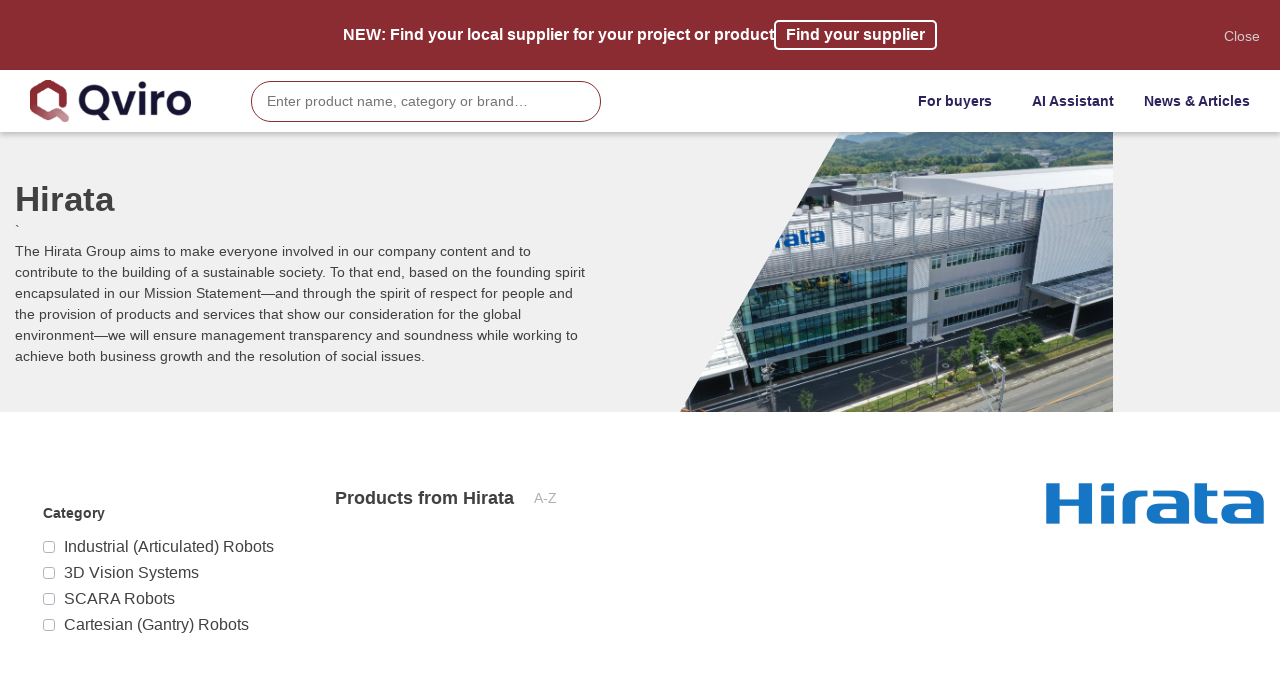

--- FILE ---
content_type: text/html; charset=UTF-8
request_url: https://qviro.com/companies/hirata
body_size: 10474
content:
<!DOCTYPE html>
<html lang="en">

	<head>
		<meta charset="utf-8"/>
		<meta name="viewport" content="width=device-width, initial-scale=1, shrink-to-fit=no"/>

		<link rel="icon" type="image/png" sizes="32x32" href="https://s3.us-east-1.amazonaws.com/cn-qviro/_favicon/45185/Logo-Icon.webp">
		<link rel="manifest" href="/favicon/site.webmanifest">
		<link rel="mask-icon" href="/favicon/safari-pinned-tab.svg" color="#2a235c">
		<meta name="msapplication-TileColor" content="#2a235c">
		<meta
		name="theme-color" content="#2a235c">
		
				<script id="Cookiebot" src="https://consent.cookiebot.com/uc.js" data-cbid="461cd5f2-5c47-4058-92af-561cdb753cf0" type="text/javascript" async></script>

<script defer data-domain="qviro.com" src="https://plausible.io/js/plausible.js"></script>


<!-- Google Tag Manager -->
<script>(function(w,d,s,l,i){w[l]=w[l]||[];w[l].push({'gtm.start':
new Date().getTime(),event:'gtm.js'});var f=d.getElementsByTagName(s)[0],
j=d.createElement(s),dl=l!='dataLayer'?'&l='+l:'';j.async=true;j.src=
'https://www.googletagmanager.com/gtm.js?id='+i+dl;f.parentNode.insertBefore(j,f);
})(window,document,'script','dataLayer','GTM-MSKN2F6');</script>
<!-- End Google Tag Manager -->

<meta name="facebook-domain-verification" content="pu12jvkwu9yxo25wlog29ri7yd5ig9" />

<!-- Global site tag (gtag.js) - Google Ads: 402300874 -->
<script async src="https://www.googletagmanager.com/gtag/js?id=AW-402300874"></script>
<script>
  window.dataLayer = window.dataLayer || [];
  function gtag(){dataLayer.push(arguments);}
  gtag('js', new Date());

  gtag('config', 'AW-402300874');
</script>

<script type="text/javascript">
    (function(c,l,a,r,i,t,y){
        c[a]=c[a]||function(){(c[a].q=c[a].q||[]).push(arguments)};
        t=l.createElement(r);t.async=1;t.src="https://www.clarity.ms/tag/"+i;
        y=l.getElementsByTagName(r)[0];y.parentNode.insertBefore(t,y);
    })(window, document, "clarity", "script", "70hdnyddi6");
</script>


<script> (function(){ window.ldfdr = window.ldfdr || {}; (function(d, s, ss, fs){ fs = d.getElementsByTagName(s)[0]; function ce(src){ var cs  = d.createElement(s); cs.src = src; setTimeout(function(){fs.parentNode.insertBefore(cs,fs)}, 1); } ce(ss); })(document, 'script', 'https://sc.lfeeder.com/lftracker_v1_lAxoEaKJBw14OYGd.js'); })(); </script>
  		<!--Bootstrap CSS-->
 		<link rel="stylesheet" href="/css/bootstrap.min.css" />
  		<!--Google Fonts CSS-->
  		<link media="none" async href="https://fonts.googleapis.com/css2?family=Inter:wght@300;400;500;700&display=swap" rel="stylesheet" />

  		<!--Custom CSS-->
  		<link rel="stylesheet" href="/css/global.css?v=165" />
  		<link rel="stylesheet" href="/css/style.css?v=165" />
		
		<!-- Start of HubSpot Embed Code -->
		<script type="text/javascript" id="hs-script-loader" async defer src="//js.hs-scripts.com/20341060.js"></script>
		<!-- End of HubSpot Embed Code -->
						
		<style>:root
		{
			--primary-color: #2a235c;

			--secondary-color: #8a2c32;

			--secondary-light-color: #fadfe0;

			--light-gray-color: #f0f0f0;

			--medium-gray-color: #a8a8a8;

			--dark-gray-color: #414141;

			--navbar-color: #ffffff;
		}
	</style>

<script type="text/javascript" data-cookieconsent="ignore" src="https://unpkg.com/htmx.org@1.7.0/dist/htmx.js"></script>

<title>QVIRO | Hirata Product Reviews, Prices, Compare</title><meta name="generator" content="SEOmatic">
<meta name="keywords" content="Hirata">
<meta name="description" content="Compare the products of Hirata, The Hirata Group aims to make everyone involved in our company content and to contribute to the building of a sustainable…">
<meta name="referrer" content="no-referrer-when-downgrade">
<meta name="robots" content="all">
<meta content="105784457770272" property="fb:profile_id">
<meta content="en_US" property="og:locale">
<meta content="QVIRO" property="og:site_name">
<meta content="website" property="og:type">
<meta content="https://qviro.com/companies/hirata" property="og:url">
<meta content="Hirata Product Reviews, Prices, Compare" property="og:title">
<meta content="Compare the products of Hirata, The Hirata Group aims to make everyone involved in our company content and to contribute to the building of a sustainable society. To that end, based on the founding spirit encapsulated in our Mission Statement—and through the spirit of respect for people and the…" property="og:description">
<meta content="https://s3.us-east-1.amazonaws.com/cn-qviro/_1200x630_crop_center-center_82_none/301005735_417430153709120_3841150463940032226_n.jpg?mtime=1663679293" property="og:image">
<meta content="1200" property="og:image:width">
<meta content="630" property="og:image:height">
<meta content="Cobots from the brand Hirata reviewed on Qviro.com" property="og:image:alt">
<meta content="https://www.instagram.com/qviro.official/" property="og:see_also">
<meta content="https://www.youtube.com/channel/UCnmLlGE2wkjU4TZYlBeb9SA" property="og:see_also">
<meta content="https://www.linkedin.com/company/42684249/admin/" property="og:see_also">
<meta content="https://www.facebook.com/qviro.official" property="og:see_also">
<link href="https://qviro.com/companies/hirata" rel="canonical">
<link href="https://qviro.com" rel="home">
<link type="text/plain" href="https://qviro.com/humans.txt" rel="author">
<link href="https://cdnjs.cloudflare.com/ajax/libs/ion-rangeslider/2.3.1/css/ion.rangeSlider.min.css" rel="stylesheet">
<link href="https://qviro.com/cpresources/3714029f/css/range-slider.css?v=1757543140" rel="stylesheet"></head>
	
			
<body class="
	companies-entry
	
	">

	<header class="menu header">
		<div class="container">
			<div class="d-flex flex-wrap align-items-center justify-content-between">
							<div class="header-content d-flex align-items-center justify-content-between">
					<div class="header-column">
						<a href="/" class="logo d-block">
							<img src="https://s3.us-east-1.amazonaws.com/cn-qviro/_headerLogo/919361/qviro-logo-with-name.webp" alt="logo" class="d-block"/>
						</a>
					</div>
					<div class="header-column">
											</div>
					<div class="header-column search-wrap">
												<script src="//cdn.jsdelivr.net/algoliasearch/3/algoliasearch.min.js" data-cookieconsent="ignore"></script>
<script src="//cdn.jsdelivr.net/autocomplete.js/0/autocomplete.min.js" data-cookieconsent="ignore"></script>
<link href="https://cdn.jsdelivr.net/npm/@algolia/autocomplete-theme-classic" rel="stylesheet">
<form novalidate="novalidate" onsubmit="return false;" class="search">
    <div role="search" class="searchbox__wrapper">
        <input type="text" name="search" id="search-input-nav" placeholder="Enter product name, category or brand…" />
    </div>
    <button type="submit" aria-label="search" >
								<i class="fas fa-search" alt="search"></i>
							</button>
</form>



    <script>
        
        var client = algoliasearch("NAKEJME43L", "e3ea00da61925d553f2653ffdcfbffdb")
  var index = client.initIndex('products');
  var index_categories = client.initIndex('categories');
  var index_companies = client.initIndex('companies');
  var position = 'nav';
  var noGroupsFilter = 'group:false';
  var sources = [
    {
      source: autocomplete.sources.hits( index_categories, {hitsPerPage: 2}),
      displayKey: 'title',
      templates: {
        header() {
            return "<div class='search_wrapper'><span class='search_header'>Categories</span></div>";
          },
        suggestion: function(suggestion) {
          var sugTemplate = "<div class='search_wrapper'><img class='search_img'  src='"+ suggestion.image +"' onerror='imgError(this);' /><div class='search_info_wrapper'><span class='search_title'>"+ suggestion._highlightResult.title.value +"</b></span></div></div>";
          return sugTemplate;
        }
      }
    },
    {
      source: autocomplete.sources.hits( index, {hitsPerPage: 5, filters: noGroupsFilter}),
      displayKey: 'title',
      templates: {
        header() {
            return "<div class='search_wrapper'><span class='search_header'>Products</span></div>";
          },
        suggestion: function(suggestion) {
          var sugTemplate = "<div class='search_wrapper'><img class='search_img'  src='"+ suggestion.image +"' onerror='imgError(this);' /><div class='search_info_wrapper'><span class='search_title'>"+ suggestion._highlightResult.company.title.value +" <b>"+ suggestion._highlightResult.title.value +"</b></span><span class='search_info'>"+ suggestion._highlightResult.specificationString.value +"</span></div></div>";
          return sugTemplate;
        }
      }
    },
    {
      source: autocomplete.sources.hits( index_companies, {hitsPerPage: 2}),
      displayKey: 'title',
      templates: {
        header() {
            return "<div class='search_wrapper'><span class='search_header'>Manufacturers</span></div>";
          },
        suggestion: function(suggestion) {
          var sugTemplate = "<div class='search_wrapper'><img class='search_img'  src='"+ suggestion.image +"' onerror='imgError(this);' /><div class='search_info_wrapper'><span class='search_title'>"+ suggestion._highlightResult.title.value +"</b></span></div></div>";
          return sugTemplate;
        }
      }
    }
  ];
  if(position == "review-collection"){
    sources = [ {
      source: autocomplete.sources.hits( index, {hitsPerPage: 10}),
      displayKey: 'title',
      templates: {
        header() {
            return "<div class='search_wrapper'><span class='search_header'>Products</span></div>";
          },
        suggestion: function(suggestion) {
          var sugTemplate = "<div class='search_wrapper'><img class='search_img'  src='"+ suggestion.image +"' onerror='imgError(this);' /><div class='search_info_wrapper'><span class='search_title'>"+ suggestion._highlightResult.company.title.value +" <b>"+ suggestion._highlightResult.title.value +"</b></span><span class='search_info'>"+ suggestion._highlightResult.specificationString.value +"</span></div></div>";
          return sugTemplate;
        }
      }
    }];
  }
  var myAutocomplete = autocomplete('#search-input-nav', {hint: false}, sources).on('autocomplete:selected', function(event, suggestion, dataset) {
    console.log(suggestion, dataset);
    if(position == "review-collection"){
      window.location.href = suggestion.url + "/review";
    }
    else{
          window.location.href = suggestion.url;
    }

  });

document.querySelector(".searchbox [type='reset']").addEventListener("click", function() {
	document.querySelector(".aa-input").focus();
	this.classList.add("hide");
	myAutocomplete.autocomplete.setVal("");
});

document.querySelector("#search-input").addEventListener("keyup", function() {
	var searchbox = document.querySelector(".aa-input");
	var reset = document.querySelector(".searchbox [type='reset']");
	if (searchbox.value.length === 0){
		reset.classList.add("hide");
	} else {
	  reset.classList.remove('hide');
  }
});    

function imgError(image) {
    image.onerror = "";
    image.src = "/images/placeholder.png";
    return true;
}
    </script>
						
					</div>
				</div>
							<div class="nav-icon transition-all" onclick="openNav()"></div>
				
				<ul class="header-menu  align-items-center justify-content-end">
																								<li class="dropdown">
									<a href="#" class="compare-toggle dropdown-toggle d-flex align-items-center" data-toggle="dropdown" aria-haspopup="true" aria-expanded="false">
										<span>For buyers</span>
										<span>
											<i class="fas fa-angle-down"></i>
										</span>
									</a>
									<div class="dropdown-menu dropdown-menu-right" aria-labelledby="dropdownMenuButton">
																					<a href="https://qviro.com/alina" class="d-flex justify-content-end view-comparison-link text-right">
												<span>AI Automation Assistant</span>
												<span>
													<i class="fas fa-angle-right"></i>
												</span>
											</a>
																					<a href="https://qviro.com/match?utm_campaign=header&amp;utm_source=qviro" class="d-flex justify-content-end view-comparison-link text-right">
												<span>Find local suppliers</span>
												<span>
													<i class="fas fa-angle-right"></i>
												</span>
											</a>
																					<a href="https://qviro.com/categories" class="d-flex justify-content-end view-comparison-link text-right">
												<span>Discover products</span>
												<span>
													<i class="fas fa-angle-right"></i>
												</span>
											</a>
																					<a href="https://qviro.com/applications" class="d-flex justify-content-end view-comparison-link text-right">
												<span>Browse applications</span>
												<span>
													<i class="fas fa-angle-right"></i>
												</span>
											</a>
																			</div>
								</li>
																									<li>
									<a href="https://qviro.com/alina">AI Assistant</a>
								</li>
																										<li>
									<a href="https://qviro.com/blog">News &amp; Articles</a>
								</li>
																					
					<div id="component-risggy" class="sprig-component" data-hx-target="this" data-hx-include="this" data-hx-trigger="load" data-hx-get="https://qviro.com/index.php?p=actions/sprig-core/components/render" data-hx-vals="{&quot;sprig:siteId&quot;:&quot;e3b3a985fa58a53cfa5482c4f6aa944608a90da82fa99a6aedede2c494dc1d6f1&quot;,&quot;sprig:template&quot;:&quot;12b95bcfa77b83bbc58337ec166c70bb21cb93b602594225adec2e4b72c5cc34\/dynamic-components\/userNavbarComponent&quot;,&quot;sprig:component&quot;:&quot;d233c9ea71430dc0fb214478b8028fae100ec639f21fc697630b2971369ec184&quot;,&quot;sprig:variables[url]&quot;:&quot;d690a530abbeb014cd4fbe505481c562d7db76963e1c014e88e34f87baa789a1\/companies\/hirata&quot;}" s-trigger="load"></div>
					
				</ul>
			</div>
		</div>
	</header>
	
	<section class="page-banner page-banner-1 d-flex align-items-center" style="background-image: url(https://s3.us-east-1.amazonaws.com/cn-qviro/301005735_417430153709120_3841150463940032226_n.jpg);
background-position: 50vw center;
background-repeat: no-repeat;
background-size: auto 100%;">
  <div class="container">
    <div class="page-banner-content">
      <div  class="d-flex">
        <h1 class="graphikBold-font">Hirata</h1>
       
        
      </div>
      <div id="component-gkuxjl" class="sprig-component" data-hx-target="this" data-hx-include="this" data-hx-trigger="load" data-hx-get="https://qviro.com/index.php?p=actions/sprig-core/components/render" data-hx-vals="{&quot;sprig:siteId&quot;:&quot;e3b3a985fa58a53cfa5482c4f6aa944608a90da82fa99a6aedede2c494dc1d6f1&quot;,&quot;sprig:template&quot;:&quot;db68d224734bf52ca26fe0959398cd616b074289d74ff30d667a56463303e1c9\/dynamic-components\/companyEditButtonsComponent&quot;,&quot;sprig:component&quot;:&quot;d233c9ea71430dc0fb214478b8028fae100ec639f21fc697630b2971369ec184&quot;,&quot;sprig:variables[id]&quot;:&quot;682556fbc4487c9af2bc6cad9f76ded45c58be17ac234f8ba02648960460a9c8524003&quot;}" s-trigger="load">`</div>
      <p>
        The Hirata Group aims to make everyone involved in our company content and to contribute to the building of a sustainable society. To that end, based on the founding spirit encapsulated in our Mission Statement—and through the spirit of respect for people and the provision of products and services that show our consideration for the global environment—we will ensure management transparency and soundness while working to achieve both business growth and the resolution of social issues.
      </p>
    </div>
  </div>
</section>
<!--End Page Banner-->

<main class="main">
  <div class="container">
    <div class="row rows">
      <div class="col-lg-3 columns">
        <aside class="sidebar">
          <div class="sidebar-block">
            <p class="sidebar-heading">
              <span>Category</span>
             
              <span
                class="sidebar-toggle d-lg-none d-xl-none d-flex align-items-center justify-content-center"
                ><i class="fas fa-plus"></i
              ></span>
            </p>
            <div class="sidebar-content">
              <ul class="checkbox-list" id="category-list">
                                   
                                                                                                                                 <li>
                      <div class="custom-control custom-checkbox">
                        <input
                          type="checkbox"
                          name='Industrial (Articulated) Robots'
                          value="552"
                          class="custom-control-input categoryCheckbox"
                          id="552" onchange=" selectCategories()"
                    
                    />
                    <label class="custom-control-label" for="552"
                      >Industrial (Articulated) Robots</label
                    >
                  </div>
                </li>
                                                                                                                                                                                                                                                                                 <li>
                      <div class="custom-control custom-checkbox">
                        <input
                          type="checkbox"
                          name='3D Vision Systems'
                          value="6469"
                          class="custom-control-input categoryCheckbox"
                          id="6469" onchange=" selectCategories()"
                    
                    />
                    <label class="custom-control-label" for="6469"
                      >3D Vision Systems</label
                    >
                  </div>
                </li>
                                                                                                               <li>
                      <div class="custom-control custom-checkbox">
                        <input
                          type="checkbox"
                          name='SCARA Robots'
                          value="85201"
                          class="custom-control-input categoryCheckbox"
                          id="85201" onchange=" selectCategories()"
                    
                    />
                    <label class="custom-control-label" for="85201"
                      >SCARA Robots</label
                    >
                  </div>
                </li>
                                                                                                                                                                                                                                                                                                                                                                                                                                                                                                                                                                                                                     <li>
                      <div class="custom-control custom-checkbox">
                        <input
                          type="checkbox"
                          name='Cartesian (Gantry) Robots'
                          value="583985"
                          class="custom-control-input categoryCheckbox"
                          id="583985" onchange=" selectCategories()"
                    
                    />
                    <label class="custom-control-label" for="583985"
                      >Cartesian (Gantry) Robots</label
                    >
                  </div>
                </li>
                                                  </ul>
            </div>
          </div>

     
        </aside>
      </div>

      <div class="col-lg-9 columns">
        <div class="section-header">
          <div class="row rows align-items-center justify-content-between">
            <div class="col-auto columns">
              <div class="section-header-block">
                <div id="component-rdkngw" class="sprig-component" data-hx-target="this" data-hx-include="this" data-hx-trigger="load" data-hx-get="https://qviro.com/index.php?p=actions/sprig-core/components/render" data-hx-vals="{&quot;sprig:siteId&quot;:&quot;e3b3a985fa58a53cfa5482c4f6aa944608a90da82fa99a6aedede2c494dc1d6f1&quot;,&quot;sprig:template&quot;:&quot;d8b773ced20b176bc75e74b6e7be35258d24baef5eec4f72e53321901012a65a\/dynamic-components\/createProductCompany&quot;,&quot;sprig:component&quot;:&quot;d233c9ea71430dc0fb214478b8028fae100ec639f21fc697630b2971369ec184&quot;,&quot;sprig:variables[id]&quot;:&quot;682556fbc4487c9af2bc6cad9f76ded45c58be17ac234f8ba02648960460a9c8524003&quot;}" s-trigger="load">
</div>
            
                <div class="d-flex align-items-center">
                  <h5 class="graphikBold-font">Products from Hirata</h5>
                  <a href="#" class="a-to-z-toggle d-inline-flex align-items-center">
                    <span>A-Z</span>
                    <span><i class="fas fa-angle-down"></i></span>
                  </a>
                </div>
                <p>
                    
                </p>
              </div>
            </div>
            <div class="col-auto columns">
              <figure>
                <img src="https://s3.us-east-1.amazonaws.com/cn-qviro/_logo/524002/1200px-Hirata_Logo.svg.webp" alt="" class="d-block julabo" />
              </figure>
            </div>
          </div>
        </div>

        <div class="section-content">
          <div class="products">
            <div id="products" class="row rows">
             
            </div>
            <div id="pagination" class="row rows justify-content-center">
         
            </div>
          </div>
        </div>
      </div>
    </div>
  </div>

</main>
<!--End Main-->

		<footer class="footer d-flex align-items-center justify-content-lg-center">
		<div class="footer-content flex-grow-1 d-md-flex justify-content-lg-center justify-content-between">
			<div class="footer-block">
				<h4 class="text-lg footer-heading">
					<a href="/cdn-cgi/l/email-protection#553d3039393a1524233c273a7b363a38"><span class="__cf_email__" data-cfemail="650d0009090a2514130c170a4b060a08">[email&#160;protected]</span></a>
				</h4>
				<p class="text-lg"></p>
			</div>
			<div class="footer-block">
				<h4 class="text-lg font-weight-bold footer-heading">
					Join our mailing list and never miss an update!
				</h4>
				<div class="news-letter-form">
					<form action="#" target="_blank" method="post" class="news-letter d-flex">
						<span class="flex-grow-1">
							<input type="email" name="EMAIL" required placeholder="enter your email address …"/>
						</span>
						<div style="position: absolute; left: -5000px;" aria-hidden="true"><input type="text" name="b_2d8bd6b6a2fb7c054bb478e37_a30ac048ba" tabindex="-1" value=""></div>
						<span>
							<button type="submit" title="Subscibe to mailinglist">
								<i class="fas fa-paper-plane"></i>
							</button>
						</span>
					</form>
				</div>
			</div>
			<div class="footer-block text-md-right">
				<h4 class="text-lg footer-heading">	
					Find us on social media
				</h4>
									<p class="text-lg social-media">
						<a href="https://www.linkedin.com/company/42684249" class="social-media-link d-flex align-items-center justify-content-md-end flex-nowrap">
							<span>Follow us on LinkedIn</span>
							<span>
								<i class="fab fa-linkedin"></i>
							</span>
						</a>
					</p>
									<p class="text-lg social-media">
						<a href="https://www.instagram.com/qviro.official/" class="social-media-link d-flex align-items-center justify-content-md-end flex-nowrap">
							<span>Follow us on Instagram</span>
							<span>
								<i class="fab fa-instagram"></i>
							</span>
						</a>
					</p>
									<p class="text-lg social-media">
						<a href="https://qviro.com/privacy" class="social-media-link d-flex align-items-center justify-content-md-end flex-nowrap">
							<span>Privacy policy</span>
							<span>
								<i class=""></i>
							</span>
						</a>
					</p>
									<p class="text-lg social-media">
						<a href="https://qviro.com/cookies" class="social-media-link d-flex align-items-center justify-content-md-end flex-nowrap">
							<span>Cookie policy</span>
							<span>
								<i class=""></i>
							</span>
						</a>
					</p>
									<p class="text-lg social-media">
						<a href="" class="social-media-link d-flex align-items-center justify-content-md-end flex-nowrap">
							<span></span>
							<span>
								<i class=""></i>
							</span>
						</a>
					</p>
									<p class="text-lg social-media">
						<a href="https://qviro.com/alina" class="social-media-link d-flex align-items-center justify-content-md-end flex-nowrap">
							<span>ALINA | AI Automation Assistant</span>
							<span>
								<i class=""></i>
							</span>
						</a>
					</p>
									<p class="text-lg social-media">
						<a href="https://qviro.com/match" class="social-media-link d-flex align-items-center justify-content-md-end flex-nowrap">
							<span>QVIRO MATCH | Post and find automation projects</span>
							<span>
								<i class=""></i>
							</span>
						</a>
					</p>
									<p class="text-lg social-media">
						<a href="https://qviro.com/categories" class="social-media-link d-flex align-items-center justify-content-md-end flex-nowrap">
							<span>QVIRO DISCOVERY | Browse the latest products and solutions</span>
							<span>
								<i class=""></i>
							</span>
						</a>
					</p>
							</div>
		</div>
	</footer>
		<!--End Footer-->

  <div style="position: fixed; top: 70px; right: 20px; z-index:10">
    <!-- Then put toasts within -->
    <div class="toast fade hide" data-delay="5000" role="alert" id="toast" aria-live="assertive" aria-atomic="true">
    <div class="alert alert-secondary text-white mb-0 d-flex align-items-center justify-content-center flex-column" role="alert">
      <span style="font-size: 1.5rem" class="mb-3">Added product to comparison.</span>
      <a href="/comparison" type="button" class="btn btn-primary">View Comparison</a>
    </div>
    </div>

</div>
   
	  
			
	 <!--Slick Slider CSS-->
	<link rel="stylesheet"  href="/css/slick.css" />
	<link rel="stylesheet"  href="/css/slick-theme.css" />
	<link rel="stylesheet"  href="/css/wysiwyg.css?v=1.11" />

	<!-- Algolia -->
	<script data-cfasync="false" src="/cdn-cgi/scripts/5c5dd728/cloudflare-static/email-decode.min.js"></script><script src="https://cdn.jsdelivr.net/npm/algoliasearch@4.17.0/dist/algoliasearch-lite.umd.js" integrity="sha256-Lf9DrpGmcRip6OQzbcL6lnvNmoZNSKpyQX5pMlwatWE=" crossorigin="anonymous"></script>
	<script src="https://cdn.jsdelivr.net/npm/instantsearch.js@4.53.0/dist/instantsearch.production.min.js" integrity="sha256-JAFoxs9krkfi1sqvG1a7Rg2roZXsI+UnI3ElbjW762k=" crossorigin="anonymous"></script>
	<script src="https://cdn.jsdelivr.net/algoliasearch/3/algoliasearch.min.js"></script>

<script type="application/ld+json">{"@context":"http://schema.org","@graph":[{"@type":"WebPage","author":{"@id":"#identity"},"copyrightHolder":{"@id":"#identity"},"copyrightYear":"2022","creator":{"@id":"#creator"},"dateModified":"2022-09-22T12:09:52+02:00","datePublished":"2022-09-20T13:17:00+02:00","description":"Compare the products of Hirata, The Hirata Group aims to make everyone involved in our company content and to contribute to the building of a sustainable society. To that end, based on the founding spirit encapsulated in our Mission Statement—and through the spirit of respect for people and the provision of products and services that show our consideration for the global environment—we will ensure management transparency and soundness while working to achieve both business growth and the resolution of social issues.","headline":"Hirata Product Reviews, Prices, Compare","image":{"@type":"ImageObject","url":"https://s3.us-east-1.amazonaws.com/cn-qviro/_1200x630_crop_center-center_82_none/301005735_417430153709120_3841150463940032226_n.jpg?mtime=1663679293"},"inLanguage":"en-us","mainEntityOfPage":"https://qviro.com/companies/hirata","name":"Hirata Product Reviews, Prices, Compare","publisher":{"@id":"#creator"},"url":"https://qviro.com/companies/hirata"},{"@id":"#identity","@type":"Intangible","alternateName":"Robotics Reviewed","description":"Qviro.com is the largest and most trusted robotics marketplace, helping industrial users make confident decisions based on authentic peer reviews.","image":{"@type":"ImageObject","height":"703","url":"https://s3.eu-west-3.amazonaws.com/virtual-industry/robots-price-tag-and-stars.png","width":"1780"},"name":"Qviro","sameAs":["https://www.facebook.com/qviro.official","https://www.linkedin.com/company/42684249/admin/","https://www.youtube.com/channel/UCnmLlGE2wkjU4TZYlBeb9SA","https://www.instagram.com/qviro.official/"]},{"@id":"www.qviro.com#creator","@type":"Intangible","alternateName":"Robotics Reviewed","description":"Qviro.com is the largest and most trusted robotics marketplace, helping industrial users make confident decisions based on authentic peer reviews.","image":{"@type":"ImageObject","height":"986","url":"https://s3.eu-west-3.amazonaws.com/virtual-industry/Logo-01.png","width":"3776"},"name":"Qviro","url":"https://qviro.com/www.qviro.com"},{"@type":"BreadcrumbList","description":"Breadcrumbs list","itemListElement":[{"@type":"ListItem","item":"https://qviro.com","name":"Home","position":1},{"@type":"ListItem","item":"https://qviro.com/companies","name":"Companies overview","position":2},{"@type":"ListItem","item":"https://qviro.com/companies/hirata","name":"Hirata","position":3}],"name":"Breadcrumbs"}]}</script><script src="https://qviro.com/cpresources/ffaac1d8/jquery.js?v=1757543140"></script>
<script src="https://qviro.com/cpresources/e5f9d52d/js/bootstrap.bundle.min.js?v=1757543140"></script>
<script src="https://qviro.com/cpresources/e5f9d52d/js/skeletonize.js?v=1757543140"></script>
<script src="https://qviro.com/cpresources/e5f9d52d/js/slick.min.js?v=1757543140"></script>
<script src="https://qviro.com/cpresources/e5f9d52d/js/ekko-lightbox.min.js?v=1757543140"></script>
<script src="https://qviro.com/cpresources/e5f9d52d/js/all.js?v=1757543140"></script>
<script src="https://qviro.com/cpresources/e5f9d52d/js/custom.js?v=1757543140"></script>
<script src="https://qviro.com/cpresources/e5f9d52d/js/tiny-editor.js?v=1757543140"></script>
<script src="https://qviro.com/cpresources/e5f9d52d/js/lazysizes.min.js?v=1757543140"></script>
<script src="https://cdnjs.cloudflare.com/ajax/libs/ion-rangeslider/2.3.1/js/ion.rangeSlider.min.js"></script>
<script>$('.tool').tooltip();

var limit = 10;
var search = '';
var company = 524003;
var categories = "";

//change Variant filter
function selectCategories() {
        var v = [];
        $('input:checkbox:checked').each(function () {
            v.push(this.value);
        });
        if(v.length>0){
                  categories = v.join(",");
        }
        else{categories='';}
       
        loadData(limit, categories, company);
       
    }

//Onchange listener for category checkbox
$('input:checkbox').change(
        function () {
          console.log("change");
            selectCategories();
            console.log("change");
        });


function loadData(limit, search, company ){
  $('#products').html(`<div class="fa-5x spinner loading">
                      <i class="fas fa-spinner fa-pulse"></i>
                    </div>`);
  if(search){
    $.ajax({
          method: "GET",
          url: "/products/company/"+company+"?productCategory="+search,
          success: function(d){
            parseData(d);
            pagination(d);
          }
    });
  }
  else{
     $.ajax({
          method: "GET",
          url: "/products/company/"+company+"/",
          success: function(d){
            parseData(d);
            pagination(d);
          }
    });
  }
  
}

  $('#deleteProduct').on('show.bs.modal', function (event) {
    var button = $(event.relatedTarget) // Button that triggered the modal
    var title = button.data('title') // Extract info from data-* attributes
    var id = button.data('id') // Extract info from data-* attributes
    var modal = $(this)
    modal.find('#deleteTitle').text(title)
    modal.find('#entryId').val(id)
   
})


    function parseData(data) {
      var total = data.meta.pagination.total;
      $('#products').html('');
      if(total ==0){
        $('#products').html('<div class="no-results graphikBold-font"><i class="far fa-frown-open"></i> No products found</div>')
      }
      var categories = [];
      data.data.forEach(element => {
          
        var product = `<div class="col-lg-4 col-md-4 col-sm-6 col-6 columns">
                <div class="product">`;
            product += `<figure class="product-image image-card d-flex align-items-center justify-content-center">
                    <a href="`+element.url+`">
                      <img src="`+element.image+`" alt="`+element.title+`" class="d-block"  onerror="imgError(this);" />
                    </a>`;
                                        if(element.group){
                      product += `<div class="productGroupLabel"><span class="badge badge-transparant">Product group</span></div>`;
                  }
                  product += `</figure>
                  <h5 class="inter-font"><a href="`+element.url+`">`+element.title+`</a></h5>
                  <a href=`+element.categoryUrl+`><p class="text-lg">`+element.category+`</p></a> <div class="rating d-flex align-items-center justify-content-center">`;
        if(element.count > 0){
          product += `<div class="rating-stars d-flex align-items-center">`;
          var full = Math.floor(element.rating);
          var half = element.rating - full;
          for(var i = 0; i<full; i++){
            product += `<i class="fas fa-star"></i>`;
          }
          if(Math.round(half*100)/100 >=0.5){
            product += `<i class="fas fa-star-half-alt"></i>`;
            full++;
          }
          var empty = 5-full;
          for(var i = 0; i<empty; i++){
            product += `<i class="far fa-star"></i>`;
          }
          product += `</div>`;
           product += `<p>`+element.rating+`/5 (`+element.count+`)</p>`;
        }
                product+=`</div>
              </div>`;
        $('#products').prepend(product);
        $('.duplicate').tooltip();
        $('#' + element.id).click(function(){
          $('.modal-body #duplicateProductTitle').val(element.title + ' (copy)');
          $('.modal-body #entryId').val(element.id);
          $('#DuplicateTitle').html("Duplicate " + element.title);
           $('#DeleteTitle').html("Delete " + element.title);
        });
      });
      
    }
    function loadPage(url){
  $('#products').html(`<div class="fa-5x spinner loading">
                      <i class="fas fa-spinner fa-pulse"></i>
                    </div>`);
  $.ajax({
          method: "GET",
          url: url,
          success: function(d){
            parseData(d);
            pagination(d);
          
          }
    });
}

  

    function pagination(params) {
      $('#pagination').html("");
      if(params.meta.pagination.total_pages > 1){
      if(params.meta.pagination.links.next){
        $('#pagination').prepend(`<button class="btn btn-sm btn-secondary" onClick="loadPage('`+params.meta.pagination.links.next+`')"><i class="fas fa-chevron-right"></i></button>`);
      }
      $('#pagination').prepend("<span class='pagination'>Page "+params.meta.pagination.current_page+" of the "+params.meta.pagination.total_pages+"</span>");
      if(params.meta.pagination.links.previous){
        $('#pagination').prepend(`<button class="btn btn-sm btn-secondary" onClick="loadPage('`+params.meta.pagination.links.previous+`')"><i class="fas fa-chevron-left"></i></button>`);
      }
      }
      
    }


 

    loadData(limit, search, company);

function imgError(image) {
    image.onerror = "";
    image.src = "/images/placeholder.png";
    return true;
};
//Redirect when profile is not completed
//do ajax call to check if profile is completed
console.log(window.location.pathname)
if(window.location.pathname != "/update-profile"){
	$.ajax({
url: '/actions/qviro/routing/check-profile',
type: 'GET',
success: function (data) {
	//if data has redirect-param redirect to that url
	if(data.redirect){
		window.location.replace(data.redirect)
	}
},	
});
}


$('#toast').toast();
function getCookie(name) {
const value = `; ${document.cookie}`;
const parts = value.split(`; ${name}=`);
if (parts.length === 2) return parts.pop().split(';').shift();
}
function setCookie(name,value,days) {
var expires = "";
if (days) {
var date = new Date();
date.setTime(date.getTime() + (days*24*60*60*1000));
expires = "; expires=" + date.toUTCString();
}
document.cookie = name + "=" + (value || "") + expires + "; path=/";
}
function eraseCookie(name) {
document.cookie = name +'=; Path=/; Expires=Thu, 01 Jan 1970 00:00:01 GMT;';
}


function removeProduct(id){
var products = getCookie('compare');
eraseCookie('compare');
products = jQuery.parseJSON(products);
products = jQuery.grep(products, function(value) {
return value != id;
});
setCookie('compare',JSON.stringify(products));
console.log(products);
location.reload();
}

	function readCookie(name) { 
		var nameEQ = name + "="; 
		var ca = document.cookie.split(';');
		for (var i = 0; i < ca.length; i++) { 
			var c = ca[i]; 
			while (c.charAt(0) == ' '){
				c = c.substring(1, c.length); 
			}
			if (c.indexOf(nameEQ) == 0){
				return c.substring(nameEQ.length, c.length);
			} 
			 
		} 
		return null; 
	} 
		function createCookie(name, value, days) { 
		if(days){ 
			var date= new Date(); 
			date.setTime(date.getTime() + (days * 24 * 60 * 60 * 1000)); 
			var expires = "; expires=" + date.toGMTString(); 
		} 
		else{
			var expires = "";
		}
		document.cookie = name + "=" + value + expires + "; path=/"; 
	} 

	function eraseCookie(name) { 
		createCookie(name, "", -1); 
	} 
	function openReviewModal() {
		$('.qarr-open-modal')[0].click() 
	} 
	var compare = [];

	function addToCompare(id, url, image, title, company){ 
		items = []; 
		$.ajax({
          method: "GET",
          url: "/products/find-child/"+id+"/?url="+url,
          success: function(d){
						id = d.id;
            console.log(items.length)
		if(readCookie('compare')){ 
			items = jQuery.parseJSON(readCookie('compare')) 
		} 
		const index = items.indexOf(id)
		if(index > -1){ 
			items.splice(index, 1);
			if(items.length == 0){ 	
				$("#compare-wrapper").html(`<ul class="compare-list compare-no-list">
										<li>
											<p class="inter-font">There are no products in your comparison right now. <a href="/categories">Go add some!</a>
											</p>
										</li>
									</ul>
									<a href="#" class="d-flex justify-content-end view-comparison-link">
										<span>Browse categories</span>
										<span>
											<i class="fas fa-angle-right"></i>
										</span>
									</a>`);
									}
			$('#compareItem-'+id).remove();
		} 
		else{
			$('#toast').toast('show') 
			if(items.length == 0){ 
				$("#compare-wrapper").html(`<ul class="compare-list" id="compare-list"></ul>	<a href="/comparison" class="d-flex justify-content-end view-comparison-link">
										<span>View comparison</span>
										<span>
											<i class="fas fa-angle-right"></i>
										</span>
									</a>`);
			}
			items.push(id); 
			$("#compare-list").append(`
				<li id="compareItem-`+id+`" >
												<a href="`+ url +`" class="d-flex align-items-center">
													<figure>
														<img src="`+ image +`" alt="" class="d-block"/>
													</figure>
													<div>
														<p>`+ title +`</p>
														<span>`+ company +`</span>
													</div>
												</a>
												<span class="delete" onclick="removeProduct(`+id+`)">
													<i class="fas fa-times"></i>
												</span>
											</li>
		`);
		}
		if(items.length > 0){
			$("#badge").removeClass("hidden");
		}
		else{
			$("#badge").addClass("hidden");
		}
		
		$("#badge").html(items.length);
		eraseCookie('compare'); 
		createCookie('compare', JSON.stringify(items), 10 );
          }
    });
		
		
	
		
	};</script><script defer src="https://static.cloudflareinsights.com/beacon.min.js/vcd15cbe7772f49c399c6a5babf22c1241717689176015" integrity="sha512-ZpsOmlRQV6y907TI0dKBHq9Md29nnaEIPlkf84rnaERnq6zvWvPUqr2ft8M1aS28oN72PdrCzSjY4U6VaAw1EQ==" data-cf-beacon='{"version":"2024.11.0","token":"27a5a40b96a344fbaf230169df4dec8f","r":1,"server_timing":{"name":{"cfCacheStatus":true,"cfEdge":true,"cfExtPri":true,"cfL4":true,"cfOrigin":true,"cfSpeedBrain":true},"location_startswith":null}}' crossorigin="anonymous"></script>
</body>
</html>
<!-- Cached by Blitz on 2025-11-14T08:11:30+01:00 --><!-- Served by Blitz on 2026-01-21T09:41:36+01:00 -->

--- FILE ---
content_type: text/html; charset=UTF-8
request_url: https://qviro.com/index.php?p=actions/sprig-core/components/render&sprig%3AsiteId=e3b3a985fa58a53cfa5482c4f6aa944608a90da82fa99a6aedede2c494dc1d6f1&sprig%3Atemplate=12b95bcfa77b83bbc58337ec166c70bb21cb93b602594225adec2e4b72c5cc34%2Fdynamic-components%2FuserNavbarComponent&sprig%3Acomponent=d233c9ea71430dc0fb214478b8028fae100ec639f21fc697630b2971369ec184&sprig%3Avariables%5Burl%5D=d690a530abbeb014cd4fbe505481c562d7db76963e1c014e88e34f87baa789a1%2Fcompanies%2Fhirata
body_size: -396
content:
			<ul class="header-menu  align-items-center justify-content-end">	
		</ul>


--- FILE ---
content_type: text/html; charset=UTF-8
request_url: https://qviro.com/index.php?p=actions/sprig-core/components/render&sprig%3AsiteId=e3b3a985fa58a53cfa5482c4f6aa944608a90da82fa99a6aedede2c494dc1d6f1&sprig%3Atemplate=db68d224734bf52ca26fe0959398cd616b074289d74ff30d667a56463303e1c9%2Fdynamic-components%2FcompanyEditButtonsComponent&sprig%3Acomponent=d233c9ea71430dc0fb214478b8028fae100ec639f21fc697630b2971369ec184&sprig%3Avariables%5Bid%5D=682556fbc4487c9af2bc6cad9f76ded45c58be17ac234f8ba02648960460a9c8524003
body_size: -370
content:
     `

--- FILE ---
content_type: image/svg+xml
request_url: https://qviro.com/images/banner-shape.svg
body_size: -485
content:
<svg xmlns="http://www.w3.org/2000/svg" width="335.629" height="336.622" viewBox="0 0 335.629 336.622" preserveAspectRatio="none">
  <path id="Path_23" data-name="Path 23" d="M889.371,1621.622V1285H1225Z" transform="translate(-889.371 -1285)" fill="#f0f0f0"/>
</svg>
